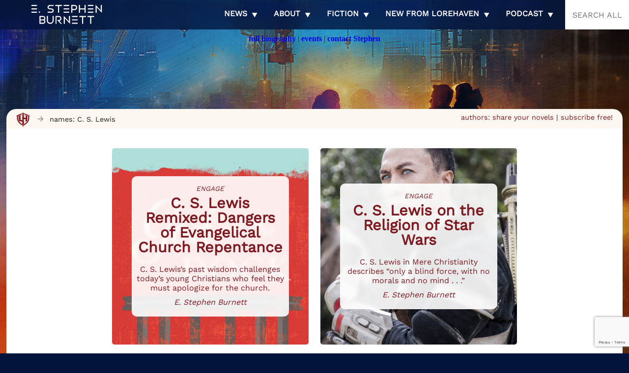

--- FILE ---
content_type: text/html; charset=utf-8
request_url: https://www.google.com/recaptcha/api2/anchor?ar=1&k=6LdkIV0UAAAAABtNVAAP99TC6f_18LiETnPK6ziX&co=aHR0cHM6Ly9lc3RlcGhlbmJ1cm5ldHQubG9yZWhhdmVuLmNvbTo0NDM.&hl=en&v=PoyoqOPhxBO7pBk68S4YbpHZ&size=invisible&anchor-ms=20000&execute-ms=30000&cb=upp8qf9vp7yr
body_size: 48573
content:
<!DOCTYPE HTML><html dir="ltr" lang="en"><head><meta http-equiv="Content-Type" content="text/html; charset=UTF-8">
<meta http-equiv="X-UA-Compatible" content="IE=edge">
<title>reCAPTCHA</title>
<style type="text/css">
/* cyrillic-ext */
@font-face {
  font-family: 'Roboto';
  font-style: normal;
  font-weight: 400;
  font-stretch: 100%;
  src: url(//fonts.gstatic.com/s/roboto/v48/KFO7CnqEu92Fr1ME7kSn66aGLdTylUAMa3GUBHMdazTgWw.woff2) format('woff2');
  unicode-range: U+0460-052F, U+1C80-1C8A, U+20B4, U+2DE0-2DFF, U+A640-A69F, U+FE2E-FE2F;
}
/* cyrillic */
@font-face {
  font-family: 'Roboto';
  font-style: normal;
  font-weight: 400;
  font-stretch: 100%;
  src: url(//fonts.gstatic.com/s/roboto/v48/KFO7CnqEu92Fr1ME7kSn66aGLdTylUAMa3iUBHMdazTgWw.woff2) format('woff2');
  unicode-range: U+0301, U+0400-045F, U+0490-0491, U+04B0-04B1, U+2116;
}
/* greek-ext */
@font-face {
  font-family: 'Roboto';
  font-style: normal;
  font-weight: 400;
  font-stretch: 100%;
  src: url(//fonts.gstatic.com/s/roboto/v48/KFO7CnqEu92Fr1ME7kSn66aGLdTylUAMa3CUBHMdazTgWw.woff2) format('woff2');
  unicode-range: U+1F00-1FFF;
}
/* greek */
@font-face {
  font-family: 'Roboto';
  font-style: normal;
  font-weight: 400;
  font-stretch: 100%;
  src: url(//fonts.gstatic.com/s/roboto/v48/KFO7CnqEu92Fr1ME7kSn66aGLdTylUAMa3-UBHMdazTgWw.woff2) format('woff2');
  unicode-range: U+0370-0377, U+037A-037F, U+0384-038A, U+038C, U+038E-03A1, U+03A3-03FF;
}
/* math */
@font-face {
  font-family: 'Roboto';
  font-style: normal;
  font-weight: 400;
  font-stretch: 100%;
  src: url(//fonts.gstatic.com/s/roboto/v48/KFO7CnqEu92Fr1ME7kSn66aGLdTylUAMawCUBHMdazTgWw.woff2) format('woff2');
  unicode-range: U+0302-0303, U+0305, U+0307-0308, U+0310, U+0312, U+0315, U+031A, U+0326-0327, U+032C, U+032F-0330, U+0332-0333, U+0338, U+033A, U+0346, U+034D, U+0391-03A1, U+03A3-03A9, U+03B1-03C9, U+03D1, U+03D5-03D6, U+03F0-03F1, U+03F4-03F5, U+2016-2017, U+2034-2038, U+203C, U+2040, U+2043, U+2047, U+2050, U+2057, U+205F, U+2070-2071, U+2074-208E, U+2090-209C, U+20D0-20DC, U+20E1, U+20E5-20EF, U+2100-2112, U+2114-2115, U+2117-2121, U+2123-214F, U+2190, U+2192, U+2194-21AE, U+21B0-21E5, U+21F1-21F2, U+21F4-2211, U+2213-2214, U+2216-22FF, U+2308-230B, U+2310, U+2319, U+231C-2321, U+2336-237A, U+237C, U+2395, U+239B-23B7, U+23D0, U+23DC-23E1, U+2474-2475, U+25AF, U+25B3, U+25B7, U+25BD, U+25C1, U+25CA, U+25CC, U+25FB, U+266D-266F, U+27C0-27FF, U+2900-2AFF, U+2B0E-2B11, U+2B30-2B4C, U+2BFE, U+3030, U+FF5B, U+FF5D, U+1D400-1D7FF, U+1EE00-1EEFF;
}
/* symbols */
@font-face {
  font-family: 'Roboto';
  font-style: normal;
  font-weight: 400;
  font-stretch: 100%;
  src: url(//fonts.gstatic.com/s/roboto/v48/KFO7CnqEu92Fr1ME7kSn66aGLdTylUAMaxKUBHMdazTgWw.woff2) format('woff2');
  unicode-range: U+0001-000C, U+000E-001F, U+007F-009F, U+20DD-20E0, U+20E2-20E4, U+2150-218F, U+2190, U+2192, U+2194-2199, U+21AF, U+21E6-21F0, U+21F3, U+2218-2219, U+2299, U+22C4-22C6, U+2300-243F, U+2440-244A, U+2460-24FF, U+25A0-27BF, U+2800-28FF, U+2921-2922, U+2981, U+29BF, U+29EB, U+2B00-2BFF, U+4DC0-4DFF, U+FFF9-FFFB, U+10140-1018E, U+10190-1019C, U+101A0, U+101D0-101FD, U+102E0-102FB, U+10E60-10E7E, U+1D2C0-1D2D3, U+1D2E0-1D37F, U+1F000-1F0FF, U+1F100-1F1AD, U+1F1E6-1F1FF, U+1F30D-1F30F, U+1F315, U+1F31C, U+1F31E, U+1F320-1F32C, U+1F336, U+1F378, U+1F37D, U+1F382, U+1F393-1F39F, U+1F3A7-1F3A8, U+1F3AC-1F3AF, U+1F3C2, U+1F3C4-1F3C6, U+1F3CA-1F3CE, U+1F3D4-1F3E0, U+1F3ED, U+1F3F1-1F3F3, U+1F3F5-1F3F7, U+1F408, U+1F415, U+1F41F, U+1F426, U+1F43F, U+1F441-1F442, U+1F444, U+1F446-1F449, U+1F44C-1F44E, U+1F453, U+1F46A, U+1F47D, U+1F4A3, U+1F4B0, U+1F4B3, U+1F4B9, U+1F4BB, U+1F4BF, U+1F4C8-1F4CB, U+1F4D6, U+1F4DA, U+1F4DF, U+1F4E3-1F4E6, U+1F4EA-1F4ED, U+1F4F7, U+1F4F9-1F4FB, U+1F4FD-1F4FE, U+1F503, U+1F507-1F50B, U+1F50D, U+1F512-1F513, U+1F53E-1F54A, U+1F54F-1F5FA, U+1F610, U+1F650-1F67F, U+1F687, U+1F68D, U+1F691, U+1F694, U+1F698, U+1F6AD, U+1F6B2, U+1F6B9-1F6BA, U+1F6BC, U+1F6C6-1F6CF, U+1F6D3-1F6D7, U+1F6E0-1F6EA, U+1F6F0-1F6F3, U+1F6F7-1F6FC, U+1F700-1F7FF, U+1F800-1F80B, U+1F810-1F847, U+1F850-1F859, U+1F860-1F887, U+1F890-1F8AD, U+1F8B0-1F8BB, U+1F8C0-1F8C1, U+1F900-1F90B, U+1F93B, U+1F946, U+1F984, U+1F996, U+1F9E9, U+1FA00-1FA6F, U+1FA70-1FA7C, U+1FA80-1FA89, U+1FA8F-1FAC6, U+1FACE-1FADC, U+1FADF-1FAE9, U+1FAF0-1FAF8, U+1FB00-1FBFF;
}
/* vietnamese */
@font-face {
  font-family: 'Roboto';
  font-style: normal;
  font-weight: 400;
  font-stretch: 100%;
  src: url(//fonts.gstatic.com/s/roboto/v48/KFO7CnqEu92Fr1ME7kSn66aGLdTylUAMa3OUBHMdazTgWw.woff2) format('woff2');
  unicode-range: U+0102-0103, U+0110-0111, U+0128-0129, U+0168-0169, U+01A0-01A1, U+01AF-01B0, U+0300-0301, U+0303-0304, U+0308-0309, U+0323, U+0329, U+1EA0-1EF9, U+20AB;
}
/* latin-ext */
@font-face {
  font-family: 'Roboto';
  font-style: normal;
  font-weight: 400;
  font-stretch: 100%;
  src: url(//fonts.gstatic.com/s/roboto/v48/KFO7CnqEu92Fr1ME7kSn66aGLdTylUAMa3KUBHMdazTgWw.woff2) format('woff2');
  unicode-range: U+0100-02BA, U+02BD-02C5, U+02C7-02CC, U+02CE-02D7, U+02DD-02FF, U+0304, U+0308, U+0329, U+1D00-1DBF, U+1E00-1E9F, U+1EF2-1EFF, U+2020, U+20A0-20AB, U+20AD-20C0, U+2113, U+2C60-2C7F, U+A720-A7FF;
}
/* latin */
@font-face {
  font-family: 'Roboto';
  font-style: normal;
  font-weight: 400;
  font-stretch: 100%;
  src: url(//fonts.gstatic.com/s/roboto/v48/KFO7CnqEu92Fr1ME7kSn66aGLdTylUAMa3yUBHMdazQ.woff2) format('woff2');
  unicode-range: U+0000-00FF, U+0131, U+0152-0153, U+02BB-02BC, U+02C6, U+02DA, U+02DC, U+0304, U+0308, U+0329, U+2000-206F, U+20AC, U+2122, U+2191, U+2193, U+2212, U+2215, U+FEFF, U+FFFD;
}
/* cyrillic-ext */
@font-face {
  font-family: 'Roboto';
  font-style: normal;
  font-weight: 500;
  font-stretch: 100%;
  src: url(//fonts.gstatic.com/s/roboto/v48/KFO7CnqEu92Fr1ME7kSn66aGLdTylUAMa3GUBHMdazTgWw.woff2) format('woff2');
  unicode-range: U+0460-052F, U+1C80-1C8A, U+20B4, U+2DE0-2DFF, U+A640-A69F, U+FE2E-FE2F;
}
/* cyrillic */
@font-face {
  font-family: 'Roboto';
  font-style: normal;
  font-weight: 500;
  font-stretch: 100%;
  src: url(//fonts.gstatic.com/s/roboto/v48/KFO7CnqEu92Fr1ME7kSn66aGLdTylUAMa3iUBHMdazTgWw.woff2) format('woff2');
  unicode-range: U+0301, U+0400-045F, U+0490-0491, U+04B0-04B1, U+2116;
}
/* greek-ext */
@font-face {
  font-family: 'Roboto';
  font-style: normal;
  font-weight: 500;
  font-stretch: 100%;
  src: url(//fonts.gstatic.com/s/roboto/v48/KFO7CnqEu92Fr1ME7kSn66aGLdTylUAMa3CUBHMdazTgWw.woff2) format('woff2');
  unicode-range: U+1F00-1FFF;
}
/* greek */
@font-face {
  font-family: 'Roboto';
  font-style: normal;
  font-weight: 500;
  font-stretch: 100%;
  src: url(//fonts.gstatic.com/s/roboto/v48/KFO7CnqEu92Fr1ME7kSn66aGLdTylUAMa3-UBHMdazTgWw.woff2) format('woff2');
  unicode-range: U+0370-0377, U+037A-037F, U+0384-038A, U+038C, U+038E-03A1, U+03A3-03FF;
}
/* math */
@font-face {
  font-family: 'Roboto';
  font-style: normal;
  font-weight: 500;
  font-stretch: 100%;
  src: url(//fonts.gstatic.com/s/roboto/v48/KFO7CnqEu92Fr1ME7kSn66aGLdTylUAMawCUBHMdazTgWw.woff2) format('woff2');
  unicode-range: U+0302-0303, U+0305, U+0307-0308, U+0310, U+0312, U+0315, U+031A, U+0326-0327, U+032C, U+032F-0330, U+0332-0333, U+0338, U+033A, U+0346, U+034D, U+0391-03A1, U+03A3-03A9, U+03B1-03C9, U+03D1, U+03D5-03D6, U+03F0-03F1, U+03F4-03F5, U+2016-2017, U+2034-2038, U+203C, U+2040, U+2043, U+2047, U+2050, U+2057, U+205F, U+2070-2071, U+2074-208E, U+2090-209C, U+20D0-20DC, U+20E1, U+20E5-20EF, U+2100-2112, U+2114-2115, U+2117-2121, U+2123-214F, U+2190, U+2192, U+2194-21AE, U+21B0-21E5, U+21F1-21F2, U+21F4-2211, U+2213-2214, U+2216-22FF, U+2308-230B, U+2310, U+2319, U+231C-2321, U+2336-237A, U+237C, U+2395, U+239B-23B7, U+23D0, U+23DC-23E1, U+2474-2475, U+25AF, U+25B3, U+25B7, U+25BD, U+25C1, U+25CA, U+25CC, U+25FB, U+266D-266F, U+27C0-27FF, U+2900-2AFF, U+2B0E-2B11, U+2B30-2B4C, U+2BFE, U+3030, U+FF5B, U+FF5D, U+1D400-1D7FF, U+1EE00-1EEFF;
}
/* symbols */
@font-face {
  font-family: 'Roboto';
  font-style: normal;
  font-weight: 500;
  font-stretch: 100%;
  src: url(//fonts.gstatic.com/s/roboto/v48/KFO7CnqEu92Fr1ME7kSn66aGLdTylUAMaxKUBHMdazTgWw.woff2) format('woff2');
  unicode-range: U+0001-000C, U+000E-001F, U+007F-009F, U+20DD-20E0, U+20E2-20E4, U+2150-218F, U+2190, U+2192, U+2194-2199, U+21AF, U+21E6-21F0, U+21F3, U+2218-2219, U+2299, U+22C4-22C6, U+2300-243F, U+2440-244A, U+2460-24FF, U+25A0-27BF, U+2800-28FF, U+2921-2922, U+2981, U+29BF, U+29EB, U+2B00-2BFF, U+4DC0-4DFF, U+FFF9-FFFB, U+10140-1018E, U+10190-1019C, U+101A0, U+101D0-101FD, U+102E0-102FB, U+10E60-10E7E, U+1D2C0-1D2D3, U+1D2E0-1D37F, U+1F000-1F0FF, U+1F100-1F1AD, U+1F1E6-1F1FF, U+1F30D-1F30F, U+1F315, U+1F31C, U+1F31E, U+1F320-1F32C, U+1F336, U+1F378, U+1F37D, U+1F382, U+1F393-1F39F, U+1F3A7-1F3A8, U+1F3AC-1F3AF, U+1F3C2, U+1F3C4-1F3C6, U+1F3CA-1F3CE, U+1F3D4-1F3E0, U+1F3ED, U+1F3F1-1F3F3, U+1F3F5-1F3F7, U+1F408, U+1F415, U+1F41F, U+1F426, U+1F43F, U+1F441-1F442, U+1F444, U+1F446-1F449, U+1F44C-1F44E, U+1F453, U+1F46A, U+1F47D, U+1F4A3, U+1F4B0, U+1F4B3, U+1F4B9, U+1F4BB, U+1F4BF, U+1F4C8-1F4CB, U+1F4D6, U+1F4DA, U+1F4DF, U+1F4E3-1F4E6, U+1F4EA-1F4ED, U+1F4F7, U+1F4F9-1F4FB, U+1F4FD-1F4FE, U+1F503, U+1F507-1F50B, U+1F50D, U+1F512-1F513, U+1F53E-1F54A, U+1F54F-1F5FA, U+1F610, U+1F650-1F67F, U+1F687, U+1F68D, U+1F691, U+1F694, U+1F698, U+1F6AD, U+1F6B2, U+1F6B9-1F6BA, U+1F6BC, U+1F6C6-1F6CF, U+1F6D3-1F6D7, U+1F6E0-1F6EA, U+1F6F0-1F6F3, U+1F6F7-1F6FC, U+1F700-1F7FF, U+1F800-1F80B, U+1F810-1F847, U+1F850-1F859, U+1F860-1F887, U+1F890-1F8AD, U+1F8B0-1F8BB, U+1F8C0-1F8C1, U+1F900-1F90B, U+1F93B, U+1F946, U+1F984, U+1F996, U+1F9E9, U+1FA00-1FA6F, U+1FA70-1FA7C, U+1FA80-1FA89, U+1FA8F-1FAC6, U+1FACE-1FADC, U+1FADF-1FAE9, U+1FAF0-1FAF8, U+1FB00-1FBFF;
}
/* vietnamese */
@font-face {
  font-family: 'Roboto';
  font-style: normal;
  font-weight: 500;
  font-stretch: 100%;
  src: url(//fonts.gstatic.com/s/roboto/v48/KFO7CnqEu92Fr1ME7kSn66aGLdTylUAMa3OUBHMdazTgWw.woff2) format('woff2');
  unicode-range: U+0102-0103, U+0110-0111, U+0128-0129, U+0168-0169, U+01A0-01A1, U+01AF-01B0, U+0300-0301, U+0303-0304, U+0308-0309, U+0323, U+0329, U+1EA0-1EF9, U+20AB;
}
/* latin-ext */
@font-face {
  font-family: 'Roboto';
  font-style: normal;
  font-weight: 500;
  font-stretch: 100%;
  src: url(//fonts.gstatic.com/s/roboto/v48/KFO7CnqEu92Fr1ME7kSn66aGLdTylUAMa3KUBHMdazTgWw.woff2) format('woff2');
  unicode-range: U+0100-02BA, U+02BD-02C5, U+02C7-02CC, U+02CE-02D7, U+02DD-02FF, U+0304, U+0308, U+0329, U+1D00-1DBF, U+1E00-1E9F, U+1EF2-1EFF, U+2020, U+20A0-20AB, U+20AD-20C0, U+2113, U+2C60-2C7F, U+A720-A7FF;
}
/* latin */
@font-face {
  font-family: 'Roboto';
  font-style: normal;
  font-weight: 500;
  font-stretch: 100%;
  src: url(//fonts.gstatic.com/s/roboto/v48/KFO7CnqEu92Fr1ME7kSn66aGLdTylUAMa3yUBHMdazQ.woff2) format('woff2');
  unicode-range: U+0000-00FF, U+0131, U+0152-0153, U+02BB-02BC, U+02C6, U+02DA, U+02DC, U+0304, U+0308, U+0329, U+2000-206F, U+20AC, U+2122, U+2191, U+2193, U+2212, U+2215, U+FEFF, U+FFFD;
}
/* cyrillic-ext */
@font-face {
  font-family: 'Roboto';
  font-style: normal;
  font-weight: 900;
  font-stretch: 100%;
  src: url(//fonts.gstatic.com/s/roboto/v48/KFO7CnqEu92Fr1ME7kSn66aGLdTylUAMa3GUBHMdazTgWw.woff2) format('woff2');
  unicode-range: U+0460-052F, U+1C80-1C8A, U+20B4, U+2DE0-2DFF, U+A640-A69F, U+FE2E-FE2F;
}
/* cyrillic */
@font-face {
  font-family: 'Roboto';
  font-style: normal;
  font-weight: 900;
  font-stretch: 100%;
  src: url(//fonts.gstatic.com/s/roboto/v48/KFO7CnqEu92Fr1ME7kSn66aGLdTylUAMa3iUBHMdazTgWw.woff2) format('woff2');
  unicode-range: U+0301, U+0400-045F, U+0490-0491, U+04B0-04B1, U+2116;
}
/* greek-ext */
@font-face {
  font-family: 'Roboto';
  font-style: normal;
  font-weight: 900;
  font-stretch: 100%;
  src: url(//fonts.gstatic.com/s/roboto/v48/KFO7CnqEu92Fr1ME7kSn66aGLdTylUAMa3CUBHMdazTgWw.woff2) format('woff2');
  unicode-range: U+1F00-1FFF;
}
/* greek */
@font-face {
  font-family: 'Roboto';
  font-style: normal;
  font-weight: 900;
  font-stretch: 100%;
  src: url(//fonts.gstatic.com/s/roboto/v48/KFO7CnqEu92Fr1ME7kSn66aGLdTylUAMa3-UBHMdazTgWw.woff2) format('woff2');
  unicode-range: U+0370-0377, U+037A-037F, U+0384-038A, U+038C, U+038E-03A1, U+03A3-03FF;
}
/* math */
@font-face {
  font-family: 'Roboto';
  font-style: normal;
  font-weight: 900;
  font-stretch: 100%;
  src: url(//fonts.gstatic.com/s/roboto/v48/KFO7CnqEu92Fr1ME7kSn66aGLdTylUAMawCUBHMdazTgWw.woff2) format('woff2');
  unicode-range: U+0302-0303, U+0305, U+0307-0308, U+0310, U+0312, U+0315, U+031A, U+0326-0327, U+032C, U+032F-0330, U+0332-0333, U+0338, U+033A, U+0346, U+034D, U+0391-03A1, U+03A3-03A9, U+03B1-03C9, U+03D1, U+03D5-03D6, U+03F0-03F1, U+03F4-03F5, U+2016-2017, U+2034-2038, U+203C, U+2040, U+2043, U+2047, U+2050, U+2057, U+205F, U+2070-2071, U+2074-208E, U+2090-209C, U+20D0-20DC, U+20E1, U+20E5-20EF, U+2100-2112, U+2114-2115, U+2117-2121, U+2123-214F, U+2190, U+2192, U+2194-21AE, U+21B0-21E5, U+21F1-21F2, U+21F4-2211, U+2213-2214, U+2216-22FF, U+2308-230B, U+2310, U+2319, U+231C-2321, U+2336-237A, U+237C, U+2395, U+239B-23B7, U+23D0, U+23DC-23E1, U+2474-2475, U+25AF, U+25B3, U+25B7, U+25BD, U+25C1, U+25CA, U+25CC, U+25FB, U+266D-266F, U+27C0-27FF, U+2900-2AFF, U+2B0E-2B11, U+2B30-2B4C, U+2BFE, U+3030, U+FF5B, U+FF5D, U+1D400-1D7FF, U+1EE00-1EEFF;
}
/* symbols */
@font-face {
  font-family: 'Roboto';
  font-style: normal;
  font-weight: 900;
  font-stretch: 100%;
  src: url(//fonts.gstatic.com/s/roboto/v48/KFO7CnqEu92Fr1ME7kSn66aGLdTylUAMaxKUBHMdazTgWw.woff2) format('woff2');
  unicode-range: U+0001-000C, U+000E-001F, U+007F-009F, U+20DD-20E0, U+20E2-20E4, U+2150-218F, U+2190, U+2192, U+2194-2199, U+21AF, U+21E6-21F0, U+21F3, U+2218-2219, U+2299, U+22C4-22C6, U+2300-243F, U+2440-244A, U+2460-24FF, U+25A0-27BF, U+2800-28FF, U+2921-2922, U+2981, U+29BF, U+29EB, U+2B00-2BFF, U+4DC0-4DFF, U+FFF9-FFFB, U+10140-1018E, U+10190-1019C, U+101A0, U+101D0-101FD, U+102E0-102FB, U+10E60-10E7E, U+1D2C0-1D2D3, U+1D2E0-1D37F, U+1F000-1F0FF, U+1F100-1F1AD, U+1F1E6-1F1FF, U+1F30D-1F30F, U+1F315, U+1F31C, U+1F31E, U+1F320-1F32C, U+1F336, U+1F378, U+1F37D, U+1F382, U+1F393-1F39F, U+1F3A7-1F3A8, U+1F3AC-1F3AF, U+1F3C2, U+1F3C4-1F3C6, U+1F3CA-1F3CE, U+1F3D4-1F3E0, U+1F3ED, U+1F3F1-1F3F3, U+1F3F5-1F3F7, U+1F408, U+1F415, U+1F41F, U+1F426, U+1F43F, U+1F441-1F442, U+1F444, U+1F446-1F449, U+1F44C-1F44E, U+1F453, U+1F46A, U+1F47D, U+1F4A3, U+1F4B0, U+1F4B3, U+1F4B9, U+1F4BB, U+1F4BF, U+1F4C8-1F4CB, U+1F4D6, U+1F4DA, U+1F4DF, U+1F4E3-1F4E6, U+1F4EA-1F4ED, U+1F4F7, U+1F4F9-1F4FB, U+1F4FD-1F4FE, U+1F503, U+1F507-1F50B, U+1F50D, U+1F512-1F513, U+1F53E-1F54A, U+1F54F-1F5FA, U+1F610, U+1F650-1F67F, U+1F687, U+1F68D, U+1F691, U+1F694, U+1F698, U+1F6AD, U+1F6B2, U+1F6B9-1F6BA, U+1F6BC, U+1F6C6-1F6CF, U+1F6D3-1F6D7, U+1F6E0-1F6EA, U+1F6F0-1F6F3, U+1F6F7-1F6FC, U+1F700-1F7FF, U+1F800-1F80B, U+1F810-1F847, U+1F850-1F859, U+1F860-1F887, U+1F890-1F8AD, U+1F8B0-1F8BB, U+1F8C0-1F8C1, U+1F900-1F90B, U+1F93B, U+1F946, U+1F984, U+1F996, U+1F9E9, U+1FA00-1FA6F, U+1FA70-1FA7C, U+1FA80-1FA89, U+1FA8F-1FAC6, U+1FACE-1FADC, U+1FADF-1FAE9, U+1FAF0-1FAF8, U+1FB00-1FBFF;
}
/* vietnamese */
@font-face {
  font-family: 'Roboto';
  font-style: normal;
  font-weight: 900;
  font-stretch: 100%;
  src: url(//fonts.gstatic.com/s/roboto/v48/KFO7CnqEu92Fr1ME7kSn66aGLdTylUAMa3OUBHMdazTgWw.woff2) format('woff2');
  unicode-range: U+0102-0103, U+0110-0111, U+0128-0129, U+0168-0169, U+01A0-01A1, U+01AF-01B0, U+0300-0301, U+0303-0304, U+0308-0309, U+0323, U+0329, U+1EA0-1EF9, U+20AB;
}
/* latin-ext */
@font-face {
  font-family: 'Roboto';
  font-style: normal;
  font-weight: 900;
  font-stretch: 100%;
  src: url(//fonts.gstatic.com/s/roboto/v48/KFO7CnqEu92Fr1ME7kSn66aGLdTylUAMa3KUBHMdazTgWw.woff2) format('woff2');
  unicode-range: U+0100-02BA, U+02BD-02C5, U+02C7-02CC, U+02CE-02D7, U+02DD-02FF, U+0304, U+0308, U+0329, U+1D00-1DBF, U+1E00-1E9F, U+1EF2-1EFF, U+2020, U+20A0-20AB, U+20AD-20C0, U+2113, U+2C60-2C7F, U+A720-A7FF;
}
/* latin */
@font-face {
  font-family: 'Roboto';
  font-style: normal;
  font-weight: 900;
  font-stretch: 100%;
  src: url(//fonts.gstatic.com/s/roboto/v48/KFO7CnqEu92Fr1ME7kSn66aGLdTylUAMa3yUBHMdazQ.woff2) format('woff2');
  unicode-range: U+0000-00FF, U+0131, U+0152-0153, U+02BB-02BC, U+02C6, U+02DA, U+02DC, U+0304, U+0308, U+0329, U+2000-206F, U+20AC, U+2122, U+2191, U+2193, U+2212, U+2215, U+FEFF, U+FFFD;
}

</style>
<link rel="stylesheet" type="text/css" href="https://www.gstatic.com/recaptcha/releases/PoyoqOPhxBO7pBk68S4YbpHZ/styles__ltr.css">
<script nonce="fUrZMcksF--xAPTYPwXtHw" type="text/javascript">window['__recaptcha_api'] = 'https://www.google.com/recaptcha/api2/';</script>
<script type="text/javascript" src="https://www.gstatic.com/recaptcha/releases/PoyoqOPhxBO7pBk68S4YbpHZ/recaptcha__en.js" nonce="fUrZMcksF--xAPTYPwXtHw">
      
    </script></head>
<body><div id="rc-anchor-alert" class="rc-anchor-alert"></div>
<input type="hidden" id="recaptcha-token" value="[base64]">
<script type="text/javascript" nonce="fUrZMcksF--xAPTYPwXtHw">
      recaptcha.anchor.Main.init("[\x22ainput\x22,[\x22bgdata\x22,\x22\x22,\[base64]/[base64]/[base64]/[base64]/[base64]/[base64]/KGcoTywyNTMsTy5PKSxVRyhPLEMpKTpnKE8sMjUzLEMpLE8pKSxsKSksTykpfSxieT1mdW5jdGlvbihDLE8sdSxsKXtmb3IobD0odT1SKEMpLDApO08+MDtPLS0pbD1sPDw4fFooQyk7ZyhDLHUsbCl9LFVHPWZ1bmN0aW9uKEMsTyl7Qy5pLmxlbmd0aD4xMDQ/[base64]/[base64]/[base64]/[base64]/[base64]/[base64]/[base64]\\u003d\x22,\[base64]\\u003d\x22,\x22ScK6N8KQw65eM2UZw5DCol/CpMOteEPDrW7Cq24Cw77DtD11GsKbwpzCinfCvR5tw4EPwqPCr1vCpxLDunLDssKeLsOJw5FBTsOuJ1jDgMOMw5vDvFQYIsOAwqDDpWzCnldAJ8KXV07DnsKZQgDCszzDo8KUD8Oqwo1/AS3CjTrCujpIw6DDjFXDtcOwwrIAKSBvSglWNg4uGMO6w5sZf3bDh8Ovw4XDlsODw4nDrHvDrMKlw5XDssOQw5EMfnnDgEMYw4XDq8OsEMOsw5/DvCDCiGobw4MBwqtAc8OtwrbCjcOgRT5/[base64]/CmQvCh8OAWl9EZsO/OcOfwo0zwpLCp8KgRX55w4zCpkJuwo09DMOFeDcudgYdZcKww4vDl8ODwprCmsOEw5lFwpR+YAXDtMKjUVXCnxZBwqFrT8KDwqjCn8K+w5zDkMO8w7AswosPw7jDhsKFJ8KFwrLDq1xsYHDCjsOKw6Bsw5k1wq4Awr/[base64]/CtnduG0J1HsKXWMK7wofCmXMmPyvCm8K0w4jDuDjDpMKXw7PCjQRKw4N9ZMOGABFOYsOJcMOiw6/CgyXCplwqOXXCl8KyMHtXZ1t8w4HDt8OfDsOAw4UGw58FEmNncMK8RsKww6LDtMKtLcKFwow+wrDDtyPDpcOqw5jDl2QLw7c8w4jDtMK8EmwTF8ONCsK+f8OswoFmw78nEznDkEkaTsKlwrILwoDDpxDCnRLDuTjCvMOLwofCsMOUeR8VYcOTw6DDncODw4/[base64]/Cv1pYw7XCgsK6ThPCvWchBnLCt8K/RMOuwr1Ew4bDs8O1CgRzBsOxNhR2ZMOKbVDDhH9zw5/CpUJtwp3CkiPCuhwowpIfwofDkMOUwrTCsCwOe8O+b8KQNWcKACXDsDvCosKWwrHCpR5qw5TDqMKcJ8Oeb8ONVsKOw6vCt1bDoMOyw7dxw61Cwr/Ciw7CvRM4D8Oew6jCucKmwqMVe8OgwpDCgcOcASPDhyPDmQnDs3UrVWfDi8O1wr9JAH/[base64]/CrsOmw7hew7bDuMOjWnJgY8Kfw45/w6LDlcO6e8K5w5nCpMOKw5deVyJKwpTCvjjCocK5wqLCvsK8aMOQwq/DrzJ6w4fDsEUfwp7ClXcvwqobwr7DlmRqwpw5w4DCiMOAeDHDr3bCgjPCsAwaw7/Dn0LDrhzCtmLCucKxwpfCrFkNVMOKwpHDmxFTwqnDmwPCoyLDqMOoRcKFZkHCk8ONw7LDt0HDtAE1wpFGwr7DpcK2CcKHWsOcdMOFwq1Rw5Fwwo8Xw7A3w47DvVXDkcK7woTDscK/[base64]/wofDhkfDkibCrcKXCX3DssKBXjfCi8KyDR40JA1wKVRsFlnDlwt7wokFwrEBGMOKT8K/wqHDlS5gGMO2ZzjCk8KKwoPCvMO1wqTDosObw7jDnTvDmcKRHcKMwq5nw6XCj0HDh3fDnXw4w69Vf8OzOmTDosKEw4JzccKONGLCkiM2w7jDtcOAY8Kzwqx/[base64]/CmFVpw53CnGJHClsVw41Cw7HDicOBdsKWw5fCgcOoNcOBJsK5woldw7LCqnV2wrhzwqVvHcOrw4/CgcOreEPCpMOowoUOBsOaw6XCuMKTBsKAwoh1dyPDlEwow43CvDHDm8O6PsKaMwRJw4zChCVhw7BKYMKVGnHDg8KMw7sYwq3Co8KsVMOzw6g7OsKGeMOcw7gXw5kCw6bCqcK/w7khw6vCsMKJwoTDq8K7McOTw4cmSQ1sS8KoSH3ChUPCuTPDkcKteks3wrZ9w609w6DCiCofw4rCusKhwrAgGcO4wqnDuRkwwpxVeFzCkkQiw4NENENJVCvCvHxdMV0Ww6xFw4MUw7TChcOzwqrDoz3DsGptw7PDvTltfEXDhMKLezczw49WeiPCvcO/wofDgmTCjMKAwqIiw7XDqsO5IcKKw6Yyw5TDksOLWMKzHMKJw4XCrzPCssOTccKLw7hTw7I2IsOOw7shwrYpw6zDvQ/Dq2LDny1MT8K/RMKoAsK0w5RSWkE3esKULxTCpgJzBMKjw6Y6AgU/wqzDhUXDjsK/TMOdwqzDrSnDvcONw7zCmntSw5rCjWPDs8OUw7FvR8KiNMOKw57CuGZOOcKzw60gFsO2w4ZOwphTJkx9wpnCgsOrwpI8UsOVwoTCqipfTsOJw6ozC8KDwrFIJcOCwpnCj0vDgcOvQsOLC1rDrhg5w57CplvDiGRxw7kiQidUWwJxw6NOYz92w4/DjRZUYcOZXcKcUQBNEAfDqsKpwoZswp7DpUI7wqDCtzArF8KSTsK9aVHCllzDvsKrQMKewrbDuMKFPMKlRMK5aDAKw5ZYwrTCow9WWcOewqwPwoHCk8K3Ei7Dl8OCw61+KF/[base64]/djNJHF9Jwq50wqdkc8Opw6XDkHFePh7DusKKwqBPwpBqb8Kuw4dufjTCsxhNwp8HwqbCnQfDtA4bw6nDnX/CuC/Ch8ODw7sCKCMbw69NHcK7YsKXw5DDlx3CoR/DjjfDiMOYworDvcOQXMKwKcK1w6czwopDESVQX8OqTMOpwrcOJFgmKQsDYMKuaH92C1HChMKrwo19wqMMNz/DmsOoQsO7IcKhw5zDi8KfTCRzwrbCvghXwph3NcKbXMKIwqTCqGHCk8OWc8KqwoNvYSPDu8Oiw4hgw6Maw43DmMO7ZsK3SAUKQ8KFw4vCi8O6wqQyeMOSwqHCt8KUWHZrQMKcw4MBwpINbcO/w5QKw4MaR8OIw58twol5K8Ovwq80w5HDkAbDsFTCksOzw6k/wpjDmiDCkH4gU8Oww5dLwoDCiMKaw5rChG/Dr8K0w6JdZhzChMOhw5DDmFXDi8OYwqbDixPCoMKMZ8OgW0IyP3fDjhvCl8K5SsKcHMK8b1NNYXliw5gwwr/CscKWE8OEFcKmw4BaRC5bwqhbax3Dtg5/RB7CsyfCqMK8wpzDjcOVw7ZMbmbCl8KUw7LDj18YwoUdDcKOw5vDhRfCkX1rOcOawqQiP1R1AMO2L8OEJRTDnRPCqDMWw7DDm1JQw4XCigBdw73DqA0nczpqEGDCpsODER1Va8KIcCYrwqdzAwgJSE1/O2cWw4TDhcK9wrrDtC/Dpj4xw6AjwofCjnfChMOtw7ceAgoSB8OJwoHDjEVww4LCtMKIUA/DisO/GcOWwqkIwqjDn14aQRcPI0/CuXN9KsOxwoEgw7RUwqVywozCkMO2w5pqdHYSEcKMw6djXMKOd8OvHjjDixgjw5fCuATDj8KXajLCosOdwrbDtVw3wqTDmsKFVcOswrPDs38GJFTCvcKLw6XCn8KFNDF/[base64]/DkVkBw7JWw5NCJcKCNcKGwqc3QMKSwoczwo44VsOMwos9PxDDgsOLwoIdw4UgbMK3IcKSwprCjcObAzl5aQfClTzCpQDDvsKWdMOPwpbCucOzCiw6QAnCqwtVORIhb8KHw4knw6khYU8OI8OPwoE4fMOBwrpfe8OJw7kKw5zCiwPCngpTFMK7wpfCrsK/[base64]/CqsKkbMKlJkcsw4/DtsKcw5glAMKew7zCmh7DkMK4JsKGw4Usw7jCqsOAwoHDgS4Aw7o5w5XDuMO/H8Kow7zCuMKRTsOFEwN/w7tfwpVawr7CijnCr8OhCzQVw6nDnMKBWTomw4XCisOkwoIvwpzDn8Oow53DnnZ/WFfCkDoRwrbDg8KjQTPCu8KNcsKzHsOIwrvDjQxKwpfCnlQbKkXDmMOIaGBJSx5cwo1Uwod0EcKtRcKzbjkoAA3CssKiYxEwwqE+wrZxDsO2ClZowqzDsgRsw5/[base64]/wp/DtG4CN8KUCsK5wqM6w6hhKMKBN3/CmyY7L8KTw6dCwpJAYHFGw4AUa2nDsQLDlcK2woZoHsKFKU/DqcO2w6XChSnCj8OOw5nCvMOibcOFBlfCgsKtw5bDnxsbRVTDomTDig3DrsKafVVsRsK2PcOTPmsnBAE1w7RYbzLChWRpHHxFAcKKXD/[base64]/ChRXCpsORMQVjw70GK2dww7vCisOkDkLCl1cJesOvDMK7FcK0dMOewqhywrfChCEPJE/DpCfDsHHDgThRdcKiwoJwD8OqY2MCw4/CvMKgIlVXUcO4KMKbwqnCsyHCkV0ONGFYwrDCmlPDoDLDg2soJBpOw6DCtE7DrsKGw6Yuw5Vlbnlsw7sZEm0vK8OOw4xnw4wfw65Dwp/DosKNw4/CtBjDvzjDisKGcEdcQWDCu8O3wqHCtW3DsgxPZgbDtMO2W8Ocw6xkXMKiw5HDqsKmAMKWfcO/wppzw4QGw5sdwqjCo2HDl0saYsKkw7Ffw7QzBFVhwoIOwqfDiMKww63DkWNpY8OGw63CsW5RwrbDjcOrBMOVTCbCoQ3DqQ3CkMKnaHDDgcO0R8O/w4N0UhcQcQzDoMKaVzHDi10FIyxYNlzCtEzDtsKvBcOlC8KNTyXDgB3CpgLDh1VvwqUnR8OvSsO/w63Cj1U2Em/[base64]/ChADDk1vDvMK2w7VeTcKnwqvDucOxD8O+w7rCiMOXw7BmwqfDgcOGAmsqw5TDnlEyRinDmcKYHcOZdAxVEcKZScK/SFs7w7wMByXCsz7DnWjCrMKYN8OaFsKVw6hqVF1uwrV3SsOvVS8EXT7CrcODw4APFUh5wqRpwr7DuSHDgsOIw5jDnGI/[base64]/w73DtsKSwq1dwq/ChcOKw69cwoocwrFYFxnCt0l7Z0Qfw70gQmldAsK7w6XDlw9vSno4wqrCmsKhAikXMwQswp/DmcOfw4jCqsOVwqATw7fDlMOJwoh2Y8KGw5/DosK+wqjCkXInw6HCn8KMScOMJcKWw7TDhcOZecODdTIhaEvDrhYNw4IqwqDDrQPDuhPCmcOqw4DDhAPDhcOJXivDswhOwox5MsKICn3DvA3DtXQUEsOAUWXCqAFEw6bCsyssw5PCoAnDtXVtwplecUYKwp8BwpZDRyjDnmBmZ8KDw6wLwqnCucKxA8O/PsKiw4rDiMOeR0R0w6rDr8K2w45Fw6bChlHCuMKnw7tqwpcfw5HDksKRw5k9SlvCiCcgwr85w53Dr8O8wpMyPHtowqhhw67DgS3CscO+w5IfwrswwrY/asOMwpvCulBwwqceOkU5wpvDvErChSpww64zw5LDm23CthjCh8Oawq9BdcOEw4bCq0wyMsO8wqFRw7BVDMKZZ8KKwqRkeBFfwpYUwoBfBBRKwog8w6JPw6sZw4I7GwA/RDYYw6oBHzJvOcOiaFrDh15cNkFNw5BuYsKncHXDlV3DgXVdXFLDhsK4wo5ufXjCj2HDhm7Dj8OHMsOtT8OWw5h4G8K5RcKmw5QawojDpiBFwq0EPcOawq/Dn8OYXMOVesO0Yi3CpcKQG8Kyw4lvw4x3OHsXfMKSwo/DoEjDmn7Dt2rDkcO7w61Ywq9+worCsXcoFkJvwqVUVCrDsB0wCi/CvzvClGtFKxYqFHHCtsKlIMO7csK4w4jCribCmsK8PMKfwr5Ae8KrHVrDo8O+Zm46KsKYBG/CosKlVTjCicOmw6rDtcO+H8O8b8KuUmRMPR7DrMKtIT3CgMKQw6DChcOUYiHCpAwaCsKWJVHCt8Ouw7Q9LsKQwrJPDsKPEMOsw7fDvMOgwpfCosOmwppzbsKZwp0/Ky0Twp3CqcOYDQFDclNiwosbwrFcVMKgQcKSw61WGMKcwpATw7lawoTCuiYgw5Riwoc3ZncZwoLCtlNQaMKhw7xIw64jw7p7RcOyw7rDucKTw7UcfsOXLUfCmDHCssKCwrXDrEnCuBTCl8KNw6/CjCTDpSbDkVvDrMKYwp/Di8ODFsKGw7IhIsOmY8K+BcOvIsKTw4BKw68Rw5TDr8Kvwp9+NsKXw6fDuyI0YcKPwqV/[base64]/CmsKgwojCscOhw4XChRPCqQDClcKrCxEbAQA8wozCm2DCkV3DrQfCsMKow5Qww548wop6Q2lMUFrCsh4Jwp4Qw5p0w7jDmifDt3bDt8O2OApIw6LDkMOCw6TDhC/DqsKgSMOqwoNGwrMudxpReMKdw4LDlcKqwoTCr8OoFsOabzTCtSYEwo3CuMOVacKNwqswwq9gEMO1w5hiaXDCkMOIwo9wFcKCLD7CtMOyXCIjcyYXXzrCpWJiEhzDtsKdAXd0ecOYX8Ksw7/Cr3LDn8Omw5Izw5XCsynCpcKPNWDChsOOXsKOKnvDgW7DqWRJwp1Cw5VzwqjCk1XDssKnV3rCusOaHU3DvCHDrkI4w5jDuwE9wpoWw6/Cn2AVwpY6ScKgBcKKwo/DsxcAw6PCrsOuUsOawqNUw5A5wrHCpAorG37CoXDCnsKmw6DChRjDoCkvdQp4IsKkwqUxwrPDqcKPw6jDmn3CnyEywrkhYcKUw6LDicOxw7jCjhttwpJ8N8KWwonDh8OpcGVhwp0tGcO/dsKiwq98ayLDgFsSw63Di8OcfG0Xe2XCiMKIPcOQwovDjcKyOcKfw4EPO8OsfGjDu0PDkMKOT8OmwoHCncKHwolKWSYOwroKczHCksKvw618OnPDoxbCksKwwqxmRBsPw4jCtyMcwoEYDXPDhMORw5XCmjBJw6NfwpfChSvDlV5Qw6TDiGzDt8OHw61HU8KWwq/CmVfChl3ClMKFwoANDF0jw6pewrAPd8K/W8KJwrvCtiTCkGXCncKHZyR3RcKZwqvCo8OdwpvDpMK2ATkZSF7CkSHDrMKhYXUNW8KNSsO4w7rDqsOaKsK4w4YDZMKOwo1hFMOVw5vDjQVkw7/[base64]/[base64]/bkh4w6rDvcKLwqfDpD/[base64]/DkFBZasKDIsKmwprDmRTDvcKNX8K3w6PCk8KDDlNywpLCql3CryTDmmc+AMOVRihqJ8KRwoTCvcKqWG7Cni7DrDfCtcOnw7Fbwq0cQMKEw5TDrcORw7A+wrZpAMOoM0Z/[base64]/DizHDjFXCusKVwq7DkgFRa1Eew5FRKzbDoBp8woB9BsK2w6vChHzCmcOmw4lJwpjCucK1bsOyZG/ClMKqwo7DnsKxWMO4w4XCs8Kbw4IXwpYwwp9/[base64]/CncO8VF0UHcKhwohgwrpAw5zDs8KMHRfDpz1pW8OlfC7CksKKDh/DosKXAsKfw7kWwrbDnhPDkH/CvRrCgFHCp17DoMKQCAAQw69pw6ggJsKadMKQGwZPHDDCgz3Dgz3CkmvDr3DCl8O0wpRJwpvDvcK7TXrCuzzCncKYMHXCuETDtsOtw6wtCsK5PEoiw7XCokzDuzbCvsKFd8O+wpnDuxA/QCTDhQ/Dp17DkzQwYW3Cq8Kswr1Mw5LDjMOxIDPCsxsDaWbDp8K6wqTDhHTDr8OFHQHDr8OmInoSw7tMwo3CosKLZ0rDscOwC0haA8KnPgzDhRjDq8OkCD3CtzAXUcKfwr/CnsKhdMOKwp3DqgdMwqZtwrdoFT7CiMOmHsKdwrFKJ2hPGQ5JHMKrPSB+ciDDnjhRQyR/[base64]/DjsKcw40AXRPDlcOGW8K6w7ZfPcOrw6TCp8Omw6vChcOlOMOqwrTDhcKxbC8/YA1Uek0Mwq0cDSI2HFEMU8KnI8OnGVHDp8OQUiNhw6LDtifCksKRR8OrI8OvwoTCp0VzECV0w6AXAcKmw5dfGMOzwoDCjEbCiitHw5TDtkACw4I3cSJKw4jDisKrKn7DvcOYNcOvY8OseMOKw4TDkl/DkMOiWMOrIkrCthLCvMOLwr3Csh42CcOmwpx1ZnhBRhDCg0wEZsKLw45zwrc+TFHCpFnCuVQbwpkVw5TDmsOLwqPDocO5EBRdwogRY8KUYnMCMBjCsEhqQjF7wrkdZkFPdmhQM0BELjYQw5MyA1/CscOCfMOpwp/DnyXDpcOmP8K7ZDVWwqnDnsKFbCUTwrAcQsK3w5bCsSbDuMKKdwrCqsOTw5zDnMO5w5MQwonCm8OafWIOw57Cu0TCnSPCjE4WRRBCVB8WwrfCmsO3woxOw7bDqcKbVl3Dr8K3aBfCk3LCmSzCuQZ3w60ow47CnBNVw6jChjJxM3/CjCkmRWTDkUQawr3CscOVEMKOwrjCrcK7b8K6HMKQwrkmw69Jw7XCpi7CklYJw4zCsSF9wprCiWzDncKxN8ORXldXRsOUMglbwpjCtMOWwr5EYcKzBWrCjj3CjS/DmsKdPTB+S8OLw6XDlQvCk8O/wo/DvTx+QFLDk8Kkw7HCv8KswrjDojobwo/DtcOXwoV1w5cRw7YzQlkZw77DrcKvWhvCkcKiBQDDkRvCkcOPGwowwo86wq9Qw7pFw5TDhiY4w5IdNMO2w64zwqTDqgloRcOzwrLDusOACsOucxNJdnMSci/[base64]/HMOkwrgJQGXDj8OLWcKoOcOTTcKbPsOCw6rDt0bClFXDvE9sNMKrY8OMOMO6w48qNiB0w5JxezJqb8OOZBY9A8KXOm9cw77CpTE6JlNmKsO+wr0yE2TCvMONKsOAwqjDnjgkUMKew7kXccOTOCFIwrAcdinCnsOQNMOvwqrDrgnDuQMowrpROsKqw6/CnVNBAMOww4xQGcORw4hZw67Ci8K9GT/ClMKFeFzDig4cw613ZMKLUsO2GcKQw5EEw4rCs3tww5USwpolw4gww59ZSsKGZkdKwqs/wpZ2PHXDkcO1w77DnC8Hw59iRsOWw6/DpsKFWjtfw5zCimbDkyTCt8OxdkApwrbCsnZAw4XCrQt5amDDk8Orwqo7wpTCtcOTwrY7wqQEHMOxw7rCslXCh8OkwobCs8OHwp5Ew44VKDzDnTdswrNhw5lBLCrCuR4TLcO0FxQUcwvDoMKSw7/ClEHCrsOxwrlQR8KIAMK7w5Unw4nDlcOZX8KFw71Kw68lw5haeSTDoCAZwqkPw5MpwoHDn8OOFMOIwr/DoDUlw50bQ8OzTFPCgElIw7wqNUVxwovCh1NObcKaYsOJYcKDVMKTTG7CtQzCm8OTO8KQDCfChF7Du8K1P8ORw7hWX8KtF8K5w4TCpcK6wrIUfcKfw7zDiH7ChMOPwo/CisOzPlJqKF3DnhHDkTAAUMK5CDPDgsKXw50pND8zwpHChcKEWzTDp3pBw5bDiQp4bsOvbMOOw6QXwqptRFUNwqPCgHbCjMKHFnoCWxsGfD/Cq8O6XgnDlSvCgWANRsOWw7fCpMKxPjZPwpwxwr/CgRg+IkDCkTE5wq56w7dFeld7HcOywrbCq8KxwrZmw6bDhcOIMy/CncK+wowXw57CmzLCtMOJBkDChMK+w71PwqUwwr/CmsKLwqsiw4TCsUXDmcOJwohWFh3CqMK5XnHDpHwOdU/[base64]/[base64]/[base64]/Du8Ojw7PDnsOjGC0cWyttGArCg8Olw7rCrMKRwqXDtMOTH8KBGSowPnMwwpk8eMOGJyTDo8KCwoEKw4LClEUpwo/CrsKowpTCiznDs8Oiw6zDrsKswoVPwox5LcKAwovDjcKWPcOgFsKuwpvCo8OcEFHCvWLDjGzDo8O4w4VGWWZMIcK0wrs9FsOBwpfDosOkPynCv8OTDsO/wobCqsOFV8K8FWtffx7DlMOif8KkOGBxw7nDmj5dBcKoHjVRw4jDnsOaWiLCmsKvwo82G8KbdsK0wqoJw5Q8UMKGwpZGATFGbwVXb0DClcKTAsKfbnzDtMK1JMKSSGAzwq3Cg8OAf8OwUSHDlsOBw7ASDsKFw7hRwpsgXydNLsOhCRjCggLCosKGDMO/NCLCpMOzwrVBwqEywqzDlMOgwpbDj0suw4cGwqgkVcKNCMOZYjUGC8KIw7rCpQRoeGDDicOvbg5RDcK2dgEdwptZXVrDssKFBcKnRDvDiCzCqhQ/C8OPwpEoUAhNFWzDvMOrP3XCk8OKwpZMOsKvwqDDmsO/bsKTS8K/wojCoMKbwqrDizRdw6DCssKlfMKnRcKCe8KwZkPCsWnDsMOqMsOLFmdbw508wpjDvBXDnH0vW8OrCjrDnEpawrtvFXjDiXrCmEXCjTzDk8KGw5jCmMK0wrDCrn/Dm3/[base64]/w5fCsR7Drw9+wqTDlcKIE8OTw7HDlsOkw5BgMsOyw5LDg8OsKMKJwrteTMKkcALDkcKKw4fCniUyw4vDqsKrTBXDrT/Dn8Kzw4Zkw6gNHMKtw45aVMOzQRXCpsK9ME3Cr3TDpy5Sc8OiRhTDhnzCmGjCk3nCiSXCi3wnEMKURMKiw57Dn8K3woHCm1jDn07CoxLCn8K7w4kFbBLDs2LCoj7CgMK3MsOow4F4woMVfMKTLG5zwpwCXkcJwrbCtcOnQ8KuNw/DqUXCr8OSwobCvwNswrzDk17Dn1BwGiDCmHl/IR/CqcK4UsOCw64RwoQGw5UdRQtzNnHCkcKww6XClVh9w4fDsTfDiQ7CosKpwoYQdFw2VsOMw57Dk8OSGsK0w49wwq4uw6ZBGcKWwplKw7U/wr1lKsOIFiVQGsKMw6EuwoXDh8OGwqIiw6rDqw/Dij7CvsOVDl1DD8O7TcKkPG08w6J1wpF/w7gwwrwMwq3Cqg7DjsKEdcKIw5x4wpLCjMKwc8KVw4LCiAJkbwrDo2zCpcKdP8O3TMODNjFNwpMfw4vDim8Cwq/Dm31gYMOARzLCncOvL8O2RXRZGMOcw4Ibw78kwqHDqh3DmiB1w5QoQgfCq8OKw63Dh8Oxwqw0bj8gw6dpwpLDvcO0w5UDwrcbwqDCikIkw4BNw5ZSw7kyw5Nmw4zCtcKoBELCp2VvwpJacB4fw5nCmsOTKsKAK2/DnMKQYMK6wpfDhsOKCcKQw6bChMOiwpRIw5wtAMKLw6QIwrErMkp+bVx8L8KlYV/DlMK7dMOEQ8Kcw7AFw4tqTlMPRsKMwqnDmTotHsKow4PCscO6wpXDjA0IwpXCpBV9wrAEwoF6w7zDmcKowoMtKMOtO3A1Cx/ChSFDw7V2HkBSw6LCmsKpw6rCnGIrwo7DlsOKLizCosO2w6TDhMK5wqnCsm3DkcKWU8KzMsK7wo/Ci8KHw6jCjMK1w7rCjsKOwoZObhIEwrLDllnDszdKZ8KEIsKxwoDCj8Onw4kvwprCsMKNw4EOdSpOUiNSwqZUw6DDs8OrWcKnNybCksKNwqTDvsOEA8O6W8OjGcKtfMKRVwrDpR7CtifDjF/CvsOENx7Dqm/DiMKLw6MHwr7Dsy1awoHDoMOfZ8KvRHlRD3Y1wpg4VMKlwp3DpENxF8KXwoAdw7gAOVLCjwBJXyZmPCXClCZ5eC3ChjbDlUUfw4rDrW4iw4/CscKcDmMQwrPDv8KUw70LwrRQw4QsDcOJwoTCnD3DnW/ConlIwrTDkGfDksKtwrc8wpwcaMKXwrHClMOOwrtsw4AGw5jDhjDCnB8TezbCjMOpwoXCn8KfacOdw6HDuVrDmMOVYMKeNio8w6/DtMOXYnQhd8K0ZBsgwqQYw7kPwrYHdMOBTnLCt8KzwqESdsKuNywhw4N/wp/[base64]/CiSc/FcK0LUrDi8ONLEvDpcOzbcKddx4Ow4nCusOkdRrCksOPXGHDvEQiwpVrwqFuwpkFwqIiwp88VkTDvHLDvsO7CSEPHx7Cu8KUwrw2KXjCqMOkaibCijbDm8KjNsK8PMKyO8OJw7FSw7/DvHvCryPDlActw5LChMK+Fyh2w4dsSsOqU8OAw5JfG8KoE0FUXENgwowiNyPCigzCkMKzaWvDi8O1wprDisKmMz0SwqrCvcOFw7HCklnCvQMdYS8xfsKrGsO/EsOlecKRw4QhwrjDlcORCsKhZyXDvR07wpwPQsKqwqLDtMK9wo8Owq0GO2zCpiPCimDDkjTDgidvw50PCzloO1Vowo0dUMKKw43DoWXDosKpU3jDmwDCnyHCpUN+TElheRsvwrZyLMK+bcOHwp5bbHrCiMOqw7rDkzXCh8OVaDtDVC/DucOKw4cNwqEgw5fDo38WEsKBMcK6NHzCsk5twpDDnMO/w4IJw6JrJ8KUw7YXwpYiwo8kEsKCw5fDjMO6AMO/VDzCqzlqwq7CoyjDocKVw69JHsKHw6jCmAc0TB7Do2dWTHbCnkBNw6PDjsOCw6I8ExAUBsKZwpjDg8OgM8KWwpt/w7IxPsOyw70rQsKWVUodNzNNwqfCv8KMwp/CvMOYaUI8wqg9ScKybwnDlW7CtcKKwpgRBW1nwpZFw69tTMK2bsO6w4wKIGlYXzHCgcOPTMOIc8K3F8Ogw55gwoMNw4LCvsKXw7c1fm7DjsKiw7cKfmrDm8OPwrPCnMOlw4Q4wplVSg/DlQjCpyDDlcOWw5DCmRQqeMKiwqnDunlhcyjCpyR6w7xbVcKmGFkMY2rCtjVYw5FPw4zDoFfDswIOwoJCc0zCkCfDk8OZwrh0eCPDn8KSwrbChsOqw54gBMOvXy7CksO+Exp6w4cbDiloWcKdCsKgJTrDkg5kBXTCrH0Xw7x4FEzDoMOREsKhwr/Do2DCp8Ouw77CmMOsMzk5w6PDgcKIwoI8woxyLcOQHsOxVsOSw7ZYwpLCvAPCs8OkPz7Cl2fDucKwekrCgcO0a8OOwo/[base64]/CoElWV8KRw7nCpMOyw6lJw75ZXcOqKXPCtxrDjVY5CcKyw7cDw4fDqB5jw7d0SsKrw7vCk8K4CCHDqUp8wojCqG0/[base64]/DsRfDm8OhZ8KIwoHCn8OuOsOQMgzDizcKVcOeXXrDhcODYcKkG8KYw6/[base64]/[base64]/[base64]/DgUxXIcODH8OowrfDoyvCnTDDm8KtwokdwqlpVcO2woEQw5AjRMKOw74XLcOpCVZJWcKlXMObel1Yw6Ucw6XCqMOkw6M4wrzCtD7CtgtqNE/[base64]/w43ClGdIVVvCnhjDjcKdLsOQH37CtWxfHsKJwo3DsjkIw4/DiSTCqMODDsKODFt6BMKDwrQMw7oYZMOtAsORGibDvcK7aW03wrLCsk5rAsO6w5jChcOrw47DjsKww7RqwoMUw6UNwrpzw4jClgd3wrBebw3CucOzKcOvwpd2wojCqxZWwqZHw6/[base64]/wr/ChcOBdsKHKcKrw6oSwqRzc0LCsRQtdmoxwoDDkQs9w5rCisK1w4wfATpmwpDCscOhT3/[base64]/DocK1AcO6UzzCvhbCtVTDri7DtcKVw7bDrcO5w65+XcO3LS5BTAAKACnClFnCrwPCvHTDtkY9LsK7FMKfwo3CiTvDjnnCjcK/QQXDrsKJAcOLwonDhMO6CcO/F8K1wp5GBXFww4HCiyLDq8KwwqXDjG7Ci3jCl3Jjw6/[base64]/DnE3CqsKveC5+wr3DrsK4JwkhD8OtLEgIwo1tw40sJMO4w4XDjigjw5YoI3XCsg3Ds8OBw7wzFcO5T8OdwocTTTTDnsKiw5zDjcKdw5/Ck8KJUwTCqMK9EcKjw6kgWFYeFBrCj8OKw6HDpsKBw4HDlGpdHmRURQvClsK4S8OxUsKlw7/DicO4w7VBcMOEbMKXw43DmMOhwo7CnDgxGcKPPDkxEsKTw4U1S8KGVMKqw7/CqMKOYmBuJk7CvcOcZ8KUS0I7cyXDqsOKBzxOJiFLwpg3w41bDsOAwogbw5XDsyM7SGLCm8O/w5AYwrsZBxY5w43CqMK5IMK/SBXCmMODw4rCqcO9w7/DosKqwoHDvjnDh8KRw4Z+wpjCp8OgAVDDtnhIdMO5w4nDlsOJwphfw4tFe8Kmw7FzC8KlGcOOw4DDnykpwrDDgcOAfsOIwp9xA0NJwpx1w6/[base64]/[base64]/DnBLDo8KvclRAw7ZfwprDvVnCrSNxJ8K6w7zDt8OHY13Dg8KmHzzCsMOUEBXCusKYGmfCj2RpF8KrXMOtwqfCoMK6woLCql3DkcKMwoNyQcKmwpArwonDiX3CrRLCnsKKPSnDpFjCt8OzLVfCsMO/w63Du1ZFO8OUdQHDlcK8HcOdZcK5w44ewoN4wrzCkcKjwp/CqMKVwpl/wovClsOuwpHDomjDpXlzAiNVajVBw69rKcO4woFnwqjDk3EqA23CrksKw6dHwoxnw6/DkwfCh24ew6/CsGskw57DnDjDsWhJwrFQw6MCw68IbXLCv8O1YcOnwp/CrMOGwq1MwqdqRREefR12RnvDtRk4VcOVw7XCsyc+GSDDjBF9ZMKRw4HCn8KzY8OMw4hEw5oawoDCoThrw6BuBzM1WyduacKBK8O3wqBywovDgMKdwoRPKsKOwqFxCcOfwr0GCyEewpx/w73Ch8K/[base64]/[base64]/CnsKnw4PCn8OPUcKrYAUJCsKYTkBdbUQ5w4wiw4rDphbCtUTDtMOtDxrDrRzCscOUKMKuw4/[base64]/[base64]/[base64]/DtHTDsMK+PVVRw5RrwrfCigvCjRXCjG3CiMOVwpfCrsKdMMOEwqx2CMOww5QowrZyVMOkECzCtS0gwo7DucKZw6PDrjnCnX3CuCxpdMOAd8KiLi3DgcOcw49lw6R4VyvCiA3CvMK3wq/CqcK5wqfDrMKxwpvCrVDDshEuKifCvgN1w6fDs8OtKEkSFQBfw4LCrMOhw79oRcO8GMObUXs8wrHCsMKPwo7CqcK/HGvCrcKAw7lYw5jChQg2NMK6w6g2PhzCt8OCDMOkMXXCuzgcTlsXRcOUacKtwpoqM8OAwq/[base64]/LBFywo4WwrdFwrjDj8KSw6F4w6lAw7DCmwVXScOmw5rCoMKXwpjDsxPCkcKzGWQ/w4UdMcKdw4l/akzCuWHCkHokwoPDhgjDvG7CjcKsBsO0wqJHwqHClXXDo0HDi8KKeSjCvcOYTMKowp/DhGkxC3/CucKIS3XCi01Pw5nDkMKnVVDDucOGwo0ewrUfM8K6KcO1RHvCnGnCgRcNw4d8OXnChMK1w7/Cn8Oxw5DCgcOCwoUJwpJiwo7ClMKewrPCpsO/wrIGw4LCtz7CoW4nw7zCqcKdw6LCmMKswrHDiMOvVGbCqMKrJEYud8OyccKxAxPChsKQw7ddw7TCoMOGworCiypeScKtOMK8wrPCtMKoHQzCsjNtw7fDpcKWwrTDmMKAwqcgw4EgwpTCmsOXw7bDrcOdHcKNbh/DlMKFKcKpXF/CncOnTXvCjMOdGkjDgcKlPcOWYsKSw4s3wq4VwqBbwprDoSvCqcOEVsKowq/[base64]/[base64]/DgMKjWU19w4XDoAIVbBJgfsKAw6Zqd8O9wo/CvVXDnTt5a8OANDLCk8OQw4nDjcKfwqnCvkVwPyguRC9hSMOlw71RHyPDisKCOcKvWRbCtUrCoWvCgcOQw4rChBjCqMKCw6LCgsK9GMOvecK3L0/Cmjs7dsK5w5PClcKNwp7DmcKdw4Jzwqcsw7/DisK7GMKSwrrCtXXCicKIUULDm8O6wpwdFQ7CuMKvM8O0BMKAw4DCoMKheDDColHCmMK3w5k+wrdiw5V+dV4kIAF5wpvCj0PDuw94QhoWw40xWSM7EcOPElFxw4QTPi5XwqgCecK1dcKKdH/DmzzDjMKrw5rCqmLCncK2ZUoyNk/CqsKUw7LDgcK3RcOGAcOTwrTCqFjDosOAAkXDucKhAMOswrzDp8OOHxvCuAXCoEnDnMOTAsOEeMO5SsOPwpIrCsOxwozCgMOwQi7CtyAvwoXCuX0HwrBjw73DosKyw6wGa8OKwq/DmGrDnnzDgMKoFhpxPcOZwofDqMK+OU9Vw4LCocK4wrdAO8Ofw4fDpmZ5w5LDgi0fw6rDpzw9w65yQsK/[base64]/CgsKnw5VxwrnClcOrYcOWw5TCkMOfVmPDl8KJwqEbw7YYwpVcckZLwq9lHywjfcOiNnXDpkZ8H3Jawo/DmMOKUcOifMO0w5wbw65Iw6LCoMKmwp3ChMKODhLDtgnDqztuJDDCksO2w65mQzJJwo3CnnJ3wpLCoMK2BsOJwq4rwq13woFRwpNOw4XDnVbCpFDDgx/DvC7DqhIzHcOPDcKrXk/DtC/Dsg0mL8K4woDCsMKGw74sRMOlOcOPwoPDssKWC0jDuMOpwoQ2w5dow5jCqMO3Q3/CjcOiJ8O7w4/DnsK1wo4LwrAaLDHDksK0S07DgjnCk04TTklxYcOsw5HCqkNnEFXCpcKIJ8OLesOtSDt0aWUxEi3ChW3CjcKaw5XChcKNwptBw6DDvjnCmFzCnQPCgsKRw5/[base64]/wpgEwprDp0jCrTrCrsObwrHCvzrDjX/DksOCw4AmwpEbw4JBOsOJw47CswkwBsKnwpE0LsOnNMO0McKvdhEsKcKlVMKeYU8aFVVFwpI3wpjDlH5kW8O+JWoxwpBIZnLCrxHDjcOOwoY3w6PCqcKgwoTDrCPDtUU7wrkUb8O1w7FMw7jDm8OKHMKLw6TCuwEFw6kcEcKCw7Z/YX8Qw47DhcKGHsKfw4UaTgLCvMOlasK+w53CosO8w6xaMsOMwrHCkMKmbcKScCnDiMOXw7TCgRLDkk3CssKOw6fClsOFV8O8wr3Dg8OIVFXCvmLDswnDpcO6wp1iwobDiiYAwo5Jwqh4TMKMwp7CgFzDv8KtH8KpKxR0OcK8PVbCvcOgExNpCMKDAMKYw5Rgwr/Ckgt/[base64]/DvR5yXS51BMOlFE18wrDCqgtDGsOxw4BvaVfDtU5vw4kjw6pqJhLDrTo0w5/DiMKdwr8pEcKRw6MrfCDCkCVdIlhtwqHCsMK+TFYaw6nDm8OrwrHCtMOjD8Kgw5/DusOJw7hxw4bDi8Orw6Eew5vCrMOJw5fDmxlLw4XCtRDDosKgLUjDtCDCnhLCkhFqFsK/H3PDrhxAw71xw51fwo7Ds0I5wp1dwo3DqsOJw5hjwqHCsMKyNhltPcKkWcOhGcKSwrnCv1fCpQbCtzo1wpnCsE/CnGdJQsKtw5jCksK5w4bCt8OGw5jCt8OlccKZwrfDqXjDryjDnsOLV8KhFcKDOShFw7XDki3DgMOoD8O/TsOGPjcFQMOWSMOHegrDjyYATsKQw5vDlMOowrvClUcEw7wFw6ghw4F3wqHCjR7DsDkUw5nDqinChsK0XjMhw6cDw5tEwqA2AcOzw68NMcKkwprCocKuQMKseC9Cw7bCqcKaOhRhDG7Du8Kmw5PCgj/DqhLCrMOCLTXDkMO+w6XCqBRFQcOJwrY6aHIMZcO6wp/DlDLDjHYLw5VOaMKbSj9MwrnDnMOSR2MmGTDDqsKyPSPCigrCoMK+asOGfUA9wpx+XMKBw7rDrAI9EcOwM8OyKxXCt8KgwqRvw4nDk2LDicKFwq8CKi8Fw73DnsK0wqYyw6hoOMOOETpqwqXCn8KQJErDlSzCvBhkQ8OUwoR/E8O6AUpEw5DDpC5DVcKpecOXwr/[base64]/CsMKKwpDDjcOjGCvDqzJpc8K8ORnDgcK4HMKUTiDCn8OoA8KFH8OfwqTCvx49w70mwoPDtcO2wotQdQrDh8Ktw7kpDEhHw6V2V8OMPxbDvcONUFIlw6nCpVceHsOffE/DucOJw5bCiy/CvFbCisOfw47DvWgzZsOrFz/DjjfDlcKyw7dlw6nDn8OYwqw5GXDDmwVAwqEDScOQanBoDcKRwr8FT8Ovw6XCoMONMEHCnsKAw4DCoR7DmMKaw4jCh8KbwoIpwpd3REBRwrLCpApcccK+w6LCnMKiR8OgwojCkMKqwpFDa1J6IMKUOsKfwpoeJcOIJcOwCMOuw7/Dp1/Ch3nDpMKcwqvCuMOewq1nR8OTwoDDiWozDC7DmSk0w6Rqwogmwp7CvEPCscOZw7DDr1JWwr/CtMO2O3/CsMOMw5F/wq/[base64]/Co8OgwrvCg8KRwoMMHR3ClDJraMOCfsK+UMKuE8OxTMOXwoBZSiXDhMKubsOyBy0tI8Kvw6cYw4XCg8OtwqAAwo7CrsOAwrXDuhBQZ2QXUhhjXAPDhcOSwofClsOiYXF/USnDk8KQLHcLwr5ERGZkw5snSxFrLsKcwr/CgQ4oVsORaMODIcKdw5FAw7XDghViwpvDlcO4fsK4KsK4IsORw4gNQSfCrEDCjsKzRsO/[base64]\x22],null,[\x22conf\x22,null,\x226LdkIV0UAAAAABtNVAAP99TC6f_18LiETnPK6ziX\x22,0,null,null,null,0,[21,125,63,73,95,87,41,43,42,83,102,105,109,121],[1017145,942],0,null,null,null,null,0,null,0,null,700,1,null,0,\[base64]/76lBhnEnQkZnOKMAhmv8xEZ\x22,0,0,null,null,1,null,0,1,null,null,null,0],\x22https://estephenburnett.lorehaven.com:443\x22,null,[3,1,1],null,null,null,1,3600,[\x22https://www.google.com/intl/en/policies/privacy/\x22,\x22https://www.google.com/intl/en/policies/terms/\x22],\x22YWXKfppeWg02SYD62V1ueUYFTmNmF12fJF6GwtkUvSM\\u003d\x22,1,0,null,1,1769139188844,0,0,[181,89,210],null,[143,46,65],\x22RC-PZNiCEn-ah-aZQ\x22,null,null,null,null,null,\x220dAFcWeA6tMQ-v5cLeRa_Fd3vd79PbVHk9-gybQa8EDMG7T0tSkJI5U-Q6dt_G56ZM305iEpkO28_lOcKJ-jG3Pw_aQ6YchDn3Qw\x22,1769221988796]");
    </script></body></html>